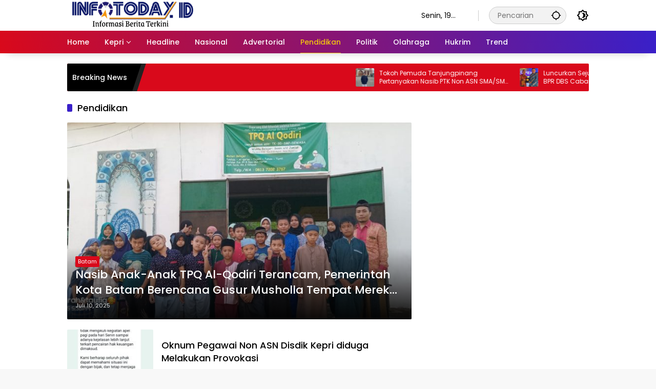

--- FILE ---
content_type: text/html; charset=UTF-8
request_url: https://www.infotoday.id/category/pendidikan/
body_size: 12566
content:
<!doctype html>
<html lang="id">
<head>
	<meta charset="UTF-8">
	<meta name="viewport" content="width=device-width, initial-scale=1">
	<link rel="profile" href="https://gmpg.org/xfn/11">

	<meta name='robots' content='index, follow, max-image-preview:large, max-snippet:-1, max-video-preview:-1' />
	<style>img:is([sizes="auto" i], [sizes^="auto," i]) { contain-intrinsic-size: 3000px 1500px }</style>
	
	<!-- This site is optimized with the Yoast SEO plugin v26.1.1 - https://yoast.com/wordpress/plugins/seo/ -->
	<title>Pendidikan Archives - INFOTODAY.ID</title>
	<link rel="canonical" href="https://www.infotoday.id/category/pendidikan/" />
	<link rel="next" href="https://www.infotoday.id/category/pendidikan/page/2/" />
	<meta property="og:locale" content="id_ID" />
	<meta property="og:type" content="article" />
	<meta property="og:title" content="Pendidikan Archives - INFOTODAY.ID" />
	<meta property="og:url" content="https://www.infotoday.id/category/pendidikan/" />
	<meta property="og:site_name" content="INFOTODAY.ID" />
	<meta name="twitter:card" content="summary_large_image" />
	<script type="application/ld+json" class="yoast-schema-graph">{"@context":"https://schema.org","@graph":[{"@type":"CollectionPage","@id":"https://www.infotoday.id/category/pendidikan/","url":"https://www.infotoday.id/category/pendidikan/","name":"Pendidikan Archives - INFOTODAY.ID","isPartOf":{"@id":"https://www.infotoday.id/#website"},"primaryImageOfPage":{"@id":"https://www.infotoday.id/category/pendidikan/#primaryimage"},"image":{"@id":"https://www.infotoday.id/category/pendidikan/#primaryimage"},"thumbnailUrl":"https://www.infotoday.id/wp-content/uploads/2025/07/IMG-20250710-WA0138.jpg","breadcrumb":{"@id":"https://www.infotoday.id/category/pendidikan/#breadcrumb"},"inLanguage":"id"},{"@type":"ImageObject","inLanguage":"id","@id":"https://www.infotoday.id/category/pendidikan/#primaryimage","url":"https://www.infotoday.id/wp-content/uploads/2025/07/IMG-20250710-WA0138.jpg","contentUrl":"https://www.infotoday.id/wp-content/uploads/2025/07/IMG-20250710-WA0138.jpg","width":1600,"height":720,"caption":"Foto: Puluhan anak-anak yang masih aktif mengikuti kegiatan TPQ di depan bangunan Musholla Al-Qodiri. Mereka berdiri bersama para guru dengan wajah penuh semangat dan harapan — potret masa depan yang seharusnya dilindungi, bukan digusur."},{"@type":"BreadcrumbList","@id":"https://www.infotoday.id/category/pendidikan/#breadcrumb","itemListElement":[{"@type":"ListItem","position":1,"name":"Home","item":"https://www.infotoday.id/"},{"@type":"ListItem","position":2,"name":"Pendidikan"}]},{"@type":"WebSite","@id":"https://www.infotoday.id/#website","url":"https://www.infotoday.id/","name":"INFOTODAY.ID","description":"Informasi Berita Terkini","publisher":{"@id":"https://www.infotoday.id/#organization"},"potentialAction":[{"@type":"SearchAction","target":{"@type":"EntryPoint","urlTemplate":"https://www.infotoday.id/?s={search_term_string}"},"query-input":{"@type":"PropertyValueSpecification","valueRequired":true,"valueName":"search_term_string"}}],"inLanguage":"id"},{"@type":"Organization","@id":"https://www.infotoday.id/#organization","name":"INFOTODAY.ID","url":"https://www.infotoday.id/","logo":{"@type":"ImageObject","inLanguage":"id","@id":"https://www.infotoday.id/#/schema/logo/image/","url":"https://www.infotoday.id/wp-content/uploads/2023/05/cropped-INFO-TODAY-JADI-4-6.png","contentUrl":"https://www.infotoday.id/wp-content/uploads/2023/05/cropped-INFO-TODAY-JADI-4-6.png","width":958,"height":124,"caption":"INFOTODAY.ID"},"image":{"@id":"https://www.infotoday.id/#/schema/logo/image/"}}]}</script>
	<!-- / Yoast SEO plugin. -->


<link rel='dns-prefetch' href='//stats.wp.com' />
<link rel="alternate" type="application/rss+xml" title="INFOTODAY.ID &raquo; Feed" href="https://www.infotoday.id/feed/" />
<link rel="alternate" type="application/rss+xml" title="INFOTODAY.ID &raquo; Umpan Komentar" href="https://www.infotoday.id/comments/feed/" />
<link rel="alternate" type="application/rss+xml" title="INFOTODAY.ID &raquo; Pendidikan Umpan Kategori" href="https://www.infotoday.id/category/pendidikan/feed/" />
<script>
window._wpemojiSettings = {"baseUrl":"https:\/\/s.w.org\/images\/core\/emoji\/16.0.1\/72x72\/","ext":".png","svgUrl":"https:\/\/s.w.org\/images\/core\/emoji\/16.0.1\/svg\/","svgExt":".svg","source":{"concatemoji":"https:\/\/www.infotoday.id\/wp-includes\/js\/wp-emoji-release.min.js?ver=6.8.3"}};
/*! This file is auto-generated */
!function(s,n){var o,i,e;function c(e){try{var t={supportTests:e,timestamp:(new Date).valueOf()};sessionStorage.setItem(o,JSON.stringify(t))}catch(e){}}function p(e,t,n){e.clearRect(0,0,e.canvas.width,e.canvas.height),e.fillText(t,0,0);var t=new Uint32Array(e.getImageData(0,0,e.canvas.width,e.canvas.height).data),a=(e.clearRect(0,0,e.canvas.width,e.canvas.height),e.fillText(n,0,0),new Uint32Array(e.getImageData(0,0,e.canvas.width,e.canvas.height).data));return t.every(function(e,t){return e===a[t]})}function u(e,t){e.clearRect(0,0,e.canvas.width,e.canvas.height),e.fillText(t,0,0);for(var n=e.getImageData(16,16,1,1),a=0;a<n.data.length;a++)if(0!==n.data[a])return!1;return!0}function f(e,t,n,a){switch(t){case"flag":return n(e,"\ud83c\udff3\ufe0f\u200d\u26a7\ufe0f","\ud83c\udff3\ufe0f\u200b\u26a7\ufe0f")?!1:!n(e,"\ud83c\udde8\ud83c\uddf6","\ud83c\udde8\u200b\ud83c\uddf6")&&!n(e,"\ud83c\udff4\udb40\udc67\udb40\udc62\udb40\udc65\udb40\udc6e\udb40\udc67\udb40\udc7f","\ud83c\udff4\u200b\udb40\udc67\u200b\udb40\udc62\u200b\udb40\udc65\u200b\udb40\udc6e\u200b\udb40\udc67\u200b\udb40\udc7f");case"emoji":return!a(e,"\ud83e\udedf")}return!1}function g(e,t,n,a){var r="undefined"!=typeof WorkerGlobalScope&&self instanceof WorkerGlobalScope?new OffscreenCanvas(300,150):s.createElement("canvas"),o=r.getContext("2d",{willReadFrequently:!0}),i=(o.textBaseline="top",o.font="600 32px Arial",{});return e.forEach(function(e){i[e]=t(o,e,n,a)}),i}function t(e){var t=s.createElement("script");t.src=e,t.defer=!0,s.head.appendChild(t)}"undefined"!=typeof Promise&&(o="wpEmojiSettingsSupports",i=["flag","emoji"],n.supports={everything:!0,everythingExceptFlag:!0},e=new Promise(function(e){s.addEventListener("DOMContentLoaded",e,{once:!0})}),new Promise(function(t){var n=function(){try{var e=JSON.parse(sessionStorage.getItem(o));if("object"==typeof e&&"number"==typeof e.timestamp&&(new Date).valueOf()<e.timestamp+604800&&"object"==typeof e.supportTests)return e.supportTests}catch(e){}return null}();if(!n){if("undefined"!=typeof Worker&&"undefined"!=typeof OffscreenCanvas&&"undefined"!=typeof URL&&URL.createObjectURL&&"undefined"!=typeof Blob)try{var e="postMessage("+g.toString()+"("+[JSON.stringify(i),f.toString(),p.toString(),u.toString()].join(",")+"));",a=new Blob([e],{type:"text/javascript"}),r=new Worker(URL.createObjectURL(a),{name:"wpTestEmojiSupports"});return void(r.onmessage=function(e){c(n=e.data),r.terminate(),t(n)})}catch(e){}c(n=g(i,f,p,u))}t(n)}).then(function(e){for(var t in e)n.supports[t]=e[t],n.supports.everything=n.supports.everything&&n.supports[t],"flag"!==t&&(n.supports.everythingExceptFlag=n.supports.everythingExceptFlag&&n.supports[t]);n.supports.everythingExceptFlag=n.supports.everythingExceptFlag&&!n.supports.flag,n.DOMReady=!1,n.readyCallback=function(){n.DOMReady=!0}}).then(function(){return e}).then(function(){var e;n.supports.everything||(n.readyCallback(),(e=n.source||{}).concatemoji?t(e.concatemoji):e.wpemoji&&e.twemoji&&(t(e.twemoji),t(e.wpemoji)))}))}((window,document),window._wpemojiSettings);
</script>
<style id='wp-emoji-styles-inline-css'>

	img.wp-smiley, img.emoji {
		display: inline !important;
		border: none !important;
		box-shadow: none !important;
		height: 1em !important;
		width: 1em !important;
		margin: 0 0.07em !important;
		vertical-align: -0.1em !important;
		background: none !important;
		padding: 0 !important;
	}
</style>
<link rel='stylesheet' id='mediaelement-css' href='https://www.infotoday.id/wp-includes/js/mediaelement/mediaelementplayer-legacy.min.css?ver=4.2.17' media='all' />
<link rel='stylesheet' id='wp-mediaelement-css' href='https://www.infotoday.id/wp-includes/js/mediaelement/wp-mediaelement.min.css?ver=6.8.3' media='all' />
<style id='jetpack-sharing-buttons-style-inline-css'>
.jetpack-sharing-buttons__services-list{display:flex;flex-direction:row;flex-wrap:wrap;gap:0;list-style-type:none;margin:5px;padding:0}.jetpack-sharing-buttons__services-list.has-small-icon-size{font-size:12px}.jetpack-sharing-buttons__services-list.has-normal-icon-size{font-size:16px}.jetpack-sharing-buttons__services-list.has-large-icon-size{font-size:24px}.jetpack-sharing-buttons__services-list.has-huge-icon-size{font-size:36px}@media print{.jetpack-sharing-buttons__services-list{display:none!important}}.editor-styles-wrapper .wp-block-jetpack-sharing-buttons{gap:0;padding-inline-start:0}ul.jetpack-sharing-buttons__services-list.has-background{padding:1.25em 2.375em}
</style>
<link rel='stylesheet' id='wpmedia-fonts-css' href='https://www.infotoday.id/wp-content/fonts/617dcdedfcc19358c6488ec95c1618d6.css?ver=1.1.7' media='all' />
<link rel='stylesheet' id='wpmedia-style-css' href='https://www.infotoday.id/wp-content/themes/wpmedia/style.css?ver=1.1.7' media='all' />
<style id='wpmedia-style-inline-css'>
h1,h2,h3,h4,h5,h6,.reltitle,.site-title,.gmr-mainmenu ul > li > a,.gmr-secondmenu-dropdown ul > li > a,.gmr-sidemenu ul li a,.gmr-sidemenu .side-textsocial,.heading-text,.gmr-mobilemenu ul li a,#navigationamp ul li a{font-family:Poppins;font-weight:500;}h1 strong,h2 strong,h3 strong,h4 strong,h5 strong,h6 strong{font-weight:700;}.entry-content-single{font-size:16px;}body{font-family:Poppins;--font-reguler:400;--font-bold:700;--background-color:#f8f8f8;--main-color:#000000;--widget-title:#000000;--link-color-body:#000000;--hoverlink-color-body:#d9091b;--border-color:#cccccc;--button-bgcolor:#3920c9;--button-color:#ffffff;--header-bgcolor:#ffffff;--topnav-color:#000000;--topnav-link-color:#000000;--topnav-linkhover-color:#d9091b;--mainmenu-color:#ffffff;--mainmenu-hovercolor:#f1c40f;--content-bgcolor:#ffffff;--content-greycolor:#555555;--greybody-bgcolor:#eeeeee;--footer-bgcolor:#000000;--footer-color:#ffffff;--footer-linkcolor:#ffffff;--footer-hover-linkcolor:#d9091b;}body,body.dark-theme{--scheme-color:#d9091b;--secondscheme-color:#3920c9;}/* Generate Using Cache */
</style>
<link rel="https://api.w.org/" href="https://www.infotoday.id/wp-json/" /><link rel="alternate" title="JSON" type="application/json" href="https://www.infotoday.id/wp-json/wp/v2/categories/25" /><link rel="EditURI" type="application/rsd+xml" title="RSD" href="https://www.infotoday.id/xmlrpc.php?rsd" />
<meta name="generator" content="WordPress 6.8.3" />
	<style>img#wpstats{display:none}</style>
		<link rel="icon" href="https://www.infotoday.id/wp-content/uploads/2020/11/cropped-04-32x32.png" sizes="32x32" />
<link rel="icon" href="https://www.infotoday.id/wp-content/uploads/2020/11/cropped-04-192x192.png" sizes="192x192" />
<link rel="apple-touch-icon" href="https://www.infotoday.id/wp-content/uploads/2020/11/cropped-04-180x180.png" />
<meta name="msapplication-TileImage" content="https://www.infotoday.id/wp-content/uploads/2020/11/cropped-04-270x270.png" />
<style id="kirki-inline-styles"></style></head>

<body class="archive category category-pendidikan category-25 wp-custom-logo wp-embed-responsive wp-theme-wpmedia idtheme kentooz hfeed">
	<a class="skip-link screen-reader-text" href="#primary">Langsung ke konten</a>
		<div id="page" class="site">
		<div id="topnavwrap" class="gmr-topnavwrap clearfix">
			<div class="container">
				<header id="masthead" class="list-flex site-header">
					<div class="row-flex gmr-navleft">
						<div class="site-branding">
							<div class="gmr-logo"><a class="custom-logo-link" href="https://www.infotoday.id/" title="INFOTODAY.ID" rel="home"><img class="custom-logo" src="https://www.infotoday.id/wp-content/uploads/2023/05/cropped-INFO-TODAY-JADI-4-6.png" width="958" height="124" alt="INFOTODAY.ID" loading="lazy" /></a></div>						</div><!-- .site-branding -->
					</div>

					<div class="row-flex gmr-navright">
						<span class="gmr-top-date" data-lang="id"></span><div class="gmr-search desktop-only">
				<form method="get" class="gmr-searchform searchform" action="https://www.infotoday.id/">
					<input type="text" name="s" id="s" placeholder="Pencarian" />
					<input type="hidden" name="post_type[]" value="post" />
					<button type="submit" role="button" class="gmr-search-submit gmr-search-icon" aria-label="Kirim">
						<svg xmlns="http://www.w3.org/2000/svg" height="24px" viewBox="0 0 24 24" width="24px" fill="currentColor"><path d="M0 0h24v24H0V0z" fill="none"/><path d="M20.94 11c-.46-4.17-3.77-7.48-7.94-7.94V1h-2v2.06C6.83 3.52 3.52 6.83 3.06 11H1v2h2.06c.46 4.17 3.77 7.48 7.94 7.94V23h2v-2.06c4.17-.46 7.48-3.77 7.94-7.94H23v-2h-2.06zM12 19c-3.87 0-7-3.13-7-7s3.13-7 7-7 7 3.13 7 7-3.13 7-7 7z"/></svg>
					</button>
				</form>
			</div><button role="button" class="darkmode-button topnav-button" aria-label="Mode Gelap"><svg xmlns="http://www.w3.org/2000/svg" height="24px" viewBox="0 0 24 24" width="24px" fill="currentColor"><path d="M0 0h24v24H0V0z" fill="none"/><path d="M20 8.69V4h-4.69L12 .69 8.69 4H4v4.69L.69 12 4 15.31V20h4.69L12 23.31 15.31 20H20v-4.69L23.31 12 20 8.69zm-2 5.79V18h-3.52L12 20.48 9.52 18H6v-3.52L3.52 12 6 9.52V6h3.52L12 3.52 14.48 6H18v3.52L20.48 12 18 14.48zM12.29 7c-.74 0-1.45.17-2.08.46 1.72.79 2.92 2.53 2.92 4.54s-1.2 3.75-2.92 4.54c.63.29 1.34.46 2.08.46 2.76 0 5-2.24 5-5s-2.24-5-5-5z"/></svg></button><button id="gmr-responsive-menu" role="button" class="mobile-only" aria-label="Menu" data-target="#gmr-sidemenu-id" data-toggle="onoffcanvas" aria-expanded="false" rel="nofollow"><svg xmlns="http://www.w3.org/2000/svg" width="24" height="24" viewBox="0 0 24 24"><path fill="currentColor" d="m19.31 18.9l3.08 3.1L21 23.39l-3.12-3.07c-.69.43-1.51.68-2.38.68c-2.5 0-4.5-2-4.5-4.5s2-4.5 4.5-4.5s4.5 2 4.5 4.5c0 .88-.25 1.71-.69 2.4m-3.81.1a2.5 2.5 0 0 0 0-5a2.5 2.5 0 0 0 0 5M21 4v2H3V4h18M3 16v-2h6v2H3m0-5V9h18v2h-2.03c-1.01-.63-2.2-1-3.47-1s-2.46.37-3.47 1H3Z"/></svg></button>					</div>
				</header>
			</div><!-- .container -->
			<nav id="main-nav" class="main-navigation gmr-mainmenu">
				<div class="container">
					<ul id="primary-menu" class="menu"><li id="menu-item-7177" class="menu-item menu-item-type-custom menu-item-object-custom menu-item-home menu-item-7177"><a href="https://www.infotoday.id/"><span>Home</span></a></li>
<li id="menu-item-165" class="menu-item menu-item-type-taxonomy menu-item-object-category menu-item-has-children menu-item-165"><a href="https://www.infotoday.id/category/kepri/"><span>Kepri</span></a>
<ul class="sub-menu">
	<li id="menu-item-164" class="menu-item menu-item-type-taxonomy menu-item-object-category menu-item-164"><a href="https://www.infotoday.id/category/karimun/"><span>Karimun</span></a></li>
	<li id="menu-item-158" class="menu-item menu-item-type-taxonomy menu-item-object-category menu-item-158"><a href="https://www.infotoday.id/category/anambas/"><span>Anambas</span></a></li>
	<li id="menu-item-166" class="menu-item menu-item-type-taxonomy menu-item-object-category menu-item-166"><a href="https://www.infotoday.id/category/lingga/"><span>Lingga</span></a></li>
	<li id="menu-item-159" class="menu-item menu-item-type-taxonomy menu-item-object-category menu-item-159"><a href="https://www.infotoday.id/category/batam/"><span>Batam</span></a></li>
	<li id="menu-item-160" class="menu-item menu-item-type-taxonomy menu-item-object-category menu-item-160"><a href="https://www.infotoday.id/category/bintan/"><span>Bintan</span></a></li>
	<li id="menu-item-169" class="menu-item menu-item-type-taxonomy menu-item-object-category menu-item-169"><a href="https://www.infotoday.id/category/natuna/"><span>Natuna</span></a></li>
	<li id="menu-item-174" class="menu-item menu-item-type-taxonomy menu-item-object-category menu-item-174"><a href="https://www.infotoday.id/category/tanjung-pinang/"><span>Tanjungpinang</span></a></li>
</ul>
</li>
<li id="menu-item-162" class="menu-item menu-item-type-taxonomy menu-item-object-category menu-item-162"><a href="https://www.infotoday.id/category/headline/"><span>Headline</span></a></li>
<li id="menu-item-168" class="menu-item menu-item-type-taxonomy menu-item-object-category menu-item-168"><a href="https://www.infotoday.id/category/nasional/"><span>Nasional</span></a></li>
<li id="menu-item-227" class="menu-item menu-item-type-taxonomy menu-item-object-category menu-item-227"><a href="https://www.infotoday.id/category/advertorial-2/"><span>Advertorial</span></a></li>
<li id="menu-item-171" class="menu-item menu-item-type-taxonomy menu-item-object-category current-menu-item menu-item-171"><a href="https://www.infotoday.id/category/pendidikan/" aria-current="page"><span>Pendidikan</span></a></li>
<li id="menu-item-172" class="menu-item menu-item-type-taxonomy menu-item-object-category menu-item-172"><a href="https://www.infotoday.id/category/politik/"><span>Politik</span></a></li>
<li id="menu-item-170" class="menu-item menu-item-type-taxonomy menu-item-object-category menu-item-170"><a href="https://www.infotoday.id/category/olahraga/"><span>Olahraga</span></a></li>
<li id="menu-item-173" class="menu-item menu-item-type-taxonomy menu-item-object-category menu-item-173"><a href="https://www.infotoday.id/category/hukrim/"><span>Hukrim</span></a></li>
<li id="menu-item-176" class="menu-item menu-item-type-taxonomy menu-item-object-category menu-item-176"><a href="https://www.infotoday.id/category/trend/"><span>Trend</span></a></li>
</ul>				</div>
			</nav><!-- #main-nav -->
		</div><!-- #topnavwrap -->

				
					<div class="container">
				<div class="gmr-topnotification">
					<div class="list-flex">
						<div class="row-flex text-marquee heading-text">
							Breaking News						</div>

						<div class="row-flex wrap-marquee">
							<div class="row-flex marquee">
											<div class="marquee-content">
					<a class="post-thumbnail" href="https://www.infotoday.id/tokoh-pemuda-tanjungpinang-pertanyakan-nasib-ptk-non-asn-sma-smk-kepri/" title="Tokoh Pemuda Tanjungpinang Pertanyakan Nasib PTK Non ASN SMA/SMK Kepri">
						<img width="80" height="80" src="https://www.infotoday.id/wp-content/uploads/2026/01/IMG_20260116_162742-80x80.jpg" class="attachment-thumbnail size-thumbnail wp-post-image" alt="Tokoh Pemuda Tanjungpinang Pertanyakan Nasib PTK Non ASN SMA/SMK Kepri" decoding="async" />					</a>
					<a href="https://www.infotoday.id/tokoh-pemuda-tanjungpinang-pertanyakan-nasib-ptk-non-asn-sma-smk-kepri/" class="gmr-recent-marquee" title="Tokoh Pemuda Tanjungpinang Pertanyakan Nasib PTK Non ASN SMA/SMK Kepri">Tokoh Pemuda Tanjungpinang Pertanyakan Nasib PTK Non ASN SMA/SMK Kepri</a>
					</div>
								<div class="marquee-content">
					<a class="post-thumbnail" href="https://www.infotoday.id/luncurkan-sejumlah-program-unggulan-bpr-dbs-cabang-batam-resmi-dibuka/" title="Luncurkan Sejumlah Program Unggulan BPR DBS Cabang Batam Resmi dibuka">
						<img width="80" height="80" src="https://www.infotoday.id/wp-content/uploads/2026/01/IMG_20260110_191117-80x80.jpg" class="attachment-thumbnail size-thumbnail wp-post-image" alt="Luncurkan Sejumlah Program Unggulan BPR DBS Cabang Batam Resmi dibuka" decoding="async" />					</a>
					<a href="https://www.infotoday.id/luncurkan-sejumlah-program-unggulan-bpr-dbs-cabang-batam-resmi-dibuka/" class="gmr-recent-marquee" title="Luncurkan Sejumlah Program Unggulan BPR DBS Cabang Batam Resmi dibuka">Luncurkan Sejumlah Program Unggulan BPR DBS Cabang Batam Resmi dibuka</a>
					</div>
								<div class="marquee-content">
					<a class="post-thumbnail" href="https://www.infotoday.id/wagub-nanyang-hadiri-grand-opening-pt-bpr-dana-bintan-sejahtera-cabang-batam/" title="Wagub Nanyang Hadiri Grand Opening PT BPR Dana Bintan Sejahtera Cabang Batam">
						<img width="80" height="80" src="https://www.infotoday.id/wp-content/uploads/2026/01/IMG_20260110_185851-80x80.jpg" class="attachment-thumbnail size-thumbnail wp-post-image" alt="Wagub Nanyang Hadiri Grand Opening PT BPR Dana Bintan Sejahtera Cabang Batam" decoding="async" />					</a>
					<a href="https://www.infotoday.id/wagub-nanyang-hadiri-grand-opening-pt-bpr-dana-bintan-sejahtera-cabang-batam/" class="gmr-recent-marquee" title="Wagub Nanyang Hadiri Grand Opening PT BPR Dana Bintan Sejahtera Cabang Batam">Wagub Nanyang Hadiri Grand Opening PT BPR Dana Bintan Sejahtera Cabang Batam</a>
					</div>
								<div class="marquee-content">
					<a class="post-thumbnail" href="https://www.infotoday.id/kasus-dugaan-pelecehan-oknum-camat-natuna-istri-sah-ungkap-kronologi-versi-saksi-mata-minta-keadilan-berimbang/" title="Kasus Dugaan Pelecehan Oknum Camat Natuna: Istri Sah Ungkap Kronologi Versi Saksi Mata, Minta Keadilan Berimbang">
						<img width="80" height="80" src="https://www.infotoday.id/wp-content/uploads/2026/01/file_0000000012fc71fabf423c829238ac3f-80x80.png" class="attachment-thumbnail size-thumbnail wp-post-image" alt="Kasus Dugaan Pelecehan Oknum Camat Natuna: Istri Sah Ungkap Kronologi Versi Saksi Mata, Minta Keadilan Berimbang" decoding="async" />					</a>
					<a href="https://www.infotoday.id/kasus-dugaan-pelecehan-oknum-camat-natuna-istri-sah-ungkap-kronologi-versi-saksi-mata-minta-keadilan-berimbang/" class="gmr-recent-marquee" title="Kasus Dugaan Pelecehan Oknum Camat Natuna: Istri Sah Ungkap Kronologi Versi Saksi Mata, Minta Keadilan Berimbang">Kasus Dugaan Pelecehan Oknum Camat Natuna: Istri Sah Ungkap Kronologi Versi Saksi Mata, Minta Keadilan Berimbang</a>
					</div>
								<div class="marquee-content">
					<a class="post-thumbnail" href="https://www.infotoday.id/polemik-bazar-imlek-di-tanjungpinang-pengelola-dan-pelaksana-beda-pandangan-soal-skema-dan-kepanitiaan/" title="Polemik Bazar Imlek di Tanjungpinang, Pengelola dan Pelaksana Beda Pandangan soal Skema dan Kepanitiaan">
						<img width="80" height="80" src="https://www.infotoday.id/wp-content/uploads/2026/01/IMG-20260108-WA0133-80x80.jpg" class="attachment-thumbnail size-thumbnail wp-post-image" alt="Polemik Bazar Imlek di Tanjungpinang, Pengelola dan Pelaksana Beda Pandangan soal Skema dan Kepanitiaan" decoding="async" />					</a>
					<a href="https://www.infotoday.id/polemik-bazar-imlek-di-tanjungpinang-pengelola-dan-pelaksana-beda-pandangan-soal-skema-dan-kepanitiaan/" class="gmr-recent-marquee" title="Polemik Bazar Imlek di Tanjungpinang, Pengelola dan Pelaksana Beda Pandangan soal Skema dan Kepanitiaan">Polemik Bazar Imlek di Tanjungpinang, Pengelola dan Pelaksana Beda Pandangan soal Skema dan Kepanitiaan</a>
					</div>
											</div>
						</div>
					</div>
				</div>
			</div>
			
		
		<div id="content" class="gmr-content">
			<div class="container">
				<div class="row">

	<main id="primary" class="site-main col-md-8">

					<header class="page-header">
				<h1 class="page-title sub-title">Pendidikan</h1>			</header><!-- .page-header -->

			<div class="idt-contentbig">
<article id="post-12751" class="post type-post idt-cbbox hentry">
	<div class="box-bigitem">
					<a class="post-thumbnail" href="https://www.infotoday.id/nasib-anak-anak-tpq-al-qodiri-terancam-pemerintah-kota-batam-berencana-gusur-musholla-tempat-mereka-belajar/" title="Nasib Anak-Anak TPQ Al-Qodiri Terancam, Pemerintah Kota Batam Berencana Gusur Musholla Tempat Mereka Belajar">
				<img width="680" height="389" src="https://www.infotoday.id/wp-content/uploads/2025/07/IMG-20250710-WA0138-700x400.jpg" class="attachment-large size-large wp-post-image" alt="Nasib Anak-Anak TPQ Al-Qodiri Terancam, Pemerintah Kota Batam Berencana Gusur Musholla Tempat Mereka Belajar" decoding="async" fetchpriority="high" />			</a>
					<div class="box-content">
			<span class="cat-links-content"><a href="https://www.infotoday.id/category/batam/" title="Lihat semua posts di Batam">Batam</a></span>			<h2 class="entry-title"><a href="https://www.infotoday.id/nasib-anak-anak-tpq-al-qodiri-terancam-pemerintah-kota-batam-berencana-gusur-musholla-tempat-mereka-belajar/" title="Nasib Anak-Anak TPQ Al-Qodiri Terancam, Pemerintah Kota Batam Berencana Gusur Musholla Tempat Mereka Belajar" rel="bookmark">Nasib Anak-Anak TPQ Al-Qodiri Terancam, Pemerintah Kota Batam Berencana Gusur Musholla Tempat Mereka Belajar</a></h2>			<div class="gmr-meta-topic"><span class="meta-content"><span class="posted-on"><time class="entry-date published updated" datetime="2025-07-10T13:17:12+00:00">Juli 10, 2025</time></span></span></div>			<div class="entry-footer entry-footer-archive">
				<div class="posted-by"> <span class="author vcard"><a class="url fn n" href="https://www.infotoday.id/author/admin/" title="admin">admin</a></span></div>			</div><!-- .entry-footer -->
		</div>
	</div>
</article><!-- #post-12751 -->
</div>
			<div id="infinite-container">
<article id="post-11560" class="post type-post hentry">
	<div class="box-item">
					<a class="post-thumbnail" href="https://www.infotoday.id/oknum-pegawai-non-asn-disdik-kepri-diduga-melakukan-provokasi/" title="Oknum Pegawai Non ASN Disdik Kepri diduga Melakukan Provokasi">
				<img width="180" height="130" src="https://www.infotoday.id/wp-content/uploads/2025/05/IMG_20250508_112339-180x130.jpg" class="attachment-medium size-medium wp-post-image" alt="Oknum Pegawai Non ASN Disdik Kepri diduga Melakukan Provokasi" decoding="async" />			</a>
					<div class="box-content">
			<h2 class="entry-title"><a href="https://www.infotoday.id/oknum-pegawai-non-asn-disdik-kepri-diduga-melakukan-provokasi/" title="Oknum Pegawai Non ASN Disdik Kepri diduga Melakukan Provokasi" rel="bookmark">Oknum Pegawai Non ASN Disdik Kepri diduga Melakukan Provokasi</a></h2>			<div class="gmr-meta-topic"><span class="meta-content"><span class="cat-links-content"><a href="https://www.infotoday.id/category/headline/" title="Lihat semua posts di Headline">Headline</a></span><span class="posted-on"><time class="entry-date published updated" datetime="2025-05-08T04:34:14+00:00">Mei 8, 2025</time></span></span></div>			<div class="entry-footer entry-footer-archive">
				<div class="posted-by"> <span class="author vcard"><a class="url fn n" href="https://www.infotoday.id/author/admin/" title="admin">admin</a></span></div>			</div><!-- .entry-footer -->
					</div>
	</div>
</article><!-- #post-11560 -->

<article id="post-11467" class="post type-post hentry">
	<div class="box-item">
					<a class="post-thumbnail" href="https://www.infotoday.id/pemprov-kepri-sediakan-kuota-1-176-mahasiswa-penerima-beasiswa-tahun-2025-kuota-s2-bertambah/" title="Pemprov Kepri Sediakan Kuota 1.176 Mahasiswa Penerima Beasiswa Tahun 2025, Kuota S2 Bertambah">
				<img width="180" height="130" src="https://www.infotoday.id/wp-content/uploads/2025/04/IMG-20250424-WA0177-180x130.jpg" class="attachment-medium size-medium wp-post-image" alt="Pemprov Kepri Sediakan Kuota 1.176 Mahasiswa Penerima Beasiswa Tahun 2025, Kuota S2 Bertambah" decoding="async" />			</a>
					<div class="box-content">
			<h2 class="entry-title"><a href="https://www.infotoday.id/pemprov-kepri-sediakan-kuota-1-176-mahasiswa-penerima-beasiswa-tahun-2025-kuota-s2-bertambah/" title="Pemprov Kepri Sediakan Kuota 1.176 Mahasiswa Penerima Beasiswa Tahun 2025, Kuota S2 Bertambah" rel="bookmark">Pemprov Kepri Sediakan Kuota 1.176 Mahasiswa Penerima Beasiswa Tahun 2025, Kuota S2 Bertambah</a></h2>			<div class="gmr-meta-topic"><span class="meta-content"><span class="cat-links-content"><a href="https://www.infotoday.id/category/headline/" title="Lihat semua posts di Headline">Headline</a></span><span class="posted-on"><time class="entry-date published updated" datetime="2025-04-24T10:55:08+00:00">April 24, 2025</time></span></span></div>			<div class="entry-footer entry-footer-archive">
				<div class="posted-by"> <span class="author vcard"><a class="url fn n" href="https://www.infotoday.id/author/admin/" title="admin">admin</a></span></div>			</div><!-- .entry-footer -->
					</div>
	</div>
</article><!-- #post-11467 -->

<article id="post-11275" class="post type-post hentry">
	<div class="box-item">
					<a class="post-thumbnail" href="https://www.infotoday.id/evaluasi-program-seragam-gratis-sma-di-kepri/" title="Evaluasi Program Seragam Gratis SMA di Kepri">
				<img width="180" height="130" src="https://www.infotoday.id/wp-content/uploads/2025/04/PHOTO-RANI-180x130.png" class="attachment-medium size-medium wp-post-image" alt="Evaluasi Program Seragam Gratis SMA di Kepri" decoding="async" loading="lazy" />			</a>
					<div class="box-content">
			<h2 class="entry-title"><a href="https://www.infotoday.id/evaluasi-program-seragam-gratis-sma-di-kepri/" title="Evaluasi Program Seragam Gratis SMA di Kepri" rel="bookmark">Evaluasi Program Seragam Gratis SMA di Kepri</a></h2>			<div class="gmr-meta-topic"><span class="meta-content"><span class="cat-links-content"><a href="https://www.infotoday.id/category/opini/" title="Lihat semua posts di OPINI">OPINI</a></span><span class="posted-on"><time class="entry-date published" datetime="2025-04-05T10:08:51+00:00">April 5, 2025</time><time class="updated" datetime="2025-04-07T02:32:11+00:00">April 7, 2025</time></span></span></div>			<div class="entry-footer entry-footer-archive">
				<div class="posted-by"> <span class="author vcard"><a class="url fn n" href="https://www.infotoday.id/author/admin/" title="admin">admin</a></span></div>			</div><!-- .entry-footer -->
					</div>
	</div>
</article><!-- #post-11275 -->

<article id="post-10652" class="post type-post hentry">
	<div class="box-item">
					<a class="post-thumbnail" href="https://www.infotoday.id/membangun-manajemen-kinerja-berkelanjutan-di-era-digital-strategi-dan-strategi/" title="Membangun Manajemen Kinerja Berkelanjutan di Era Digital Strategi dan  Tantangan">
				<img width="180" height="130" src="https://www.infotoday.id/wp-content/uploads/2024/10/IMG-20241014-WA0182-180x130.jpg" class="attachment-medium size-medium wp-post-image" alt="Membangun Manajemen Kinerja Berkelanjutan di Era Digital Strategi dan  Tantangan" decoding="async" loading="lazy" />			</a>
					<div class="box-content">
			<h2 class="entry-title"><a href="https://www.infotoday.id/membangun-manajemen-kinerja-berkelanjutan-di-era-digital-strategi-dan-strategi/" title="Membangun Manajemen Kinerja Berkelanjutan di Era Digital Strategi dan  Tantangan" rel="bookmark">Membangun Manajemen Kinerja Berkelanjutan di Era Digital Strategi dan  Tantangan</a></h2>			<div class="gmr-meta-topic"><span class="meta-content"><span class="cat-links-content"><a href="https://www.infotoday.id/category/headline/" title="Lihat semua posts di Headline">Headline</a></span><span class="posted-on"><time class="entry-date published" datetime="2024-10-14T16:15:14+00:00">Oktober 14, 2024</time><time class="updated" datetime="2024-10-14T16:18:27+00:00">Oktober 14, 2024</time></span></span></div>			<div class="entry-footer entry-footer-archive">
				<div class="posted-by"> <span class="author vcard"><a class="url fn n" href="https://www.infotoday.id/author/admin/" title="admin">admin</a></span></div>			</div><!-- .entry-footer -->
					</div>
	</div>
</article><!-- #post-10652 -->

<article id="post-10533" class="post type-post hentry">
	<div class="box-item">
					<a class="post-thumbnail" href="https://www.infotoday.id/ribuan-mahasiswa-unika-teriakan-yel-yel-di-depan-ansar-ahmad/" title="Ribuan Mahasiswa Unika Teriakan Yel-yel di depan Ansar Ahmad.">
				<img width="180" height="130" src="https://www.infotoday.id/wp-content/uploads/2024/10/IMG-20241006-WA0047-180x130.jpg" class="attachment-medium size-medium wp-post-image" alt="Ribuan Mahasiswa Unika Teriakan Yel-yel di depan Ansar Ahmad." decoding="async" loading="lazy" />			</a>
					<div class="box-content">
			<h2 class="entry-title"><a href="https://www.infotoday.id/ribuan-mahasiswa-unika-teriakan-yel-yel-di-depan-ansar-ahmad/" title="Ribuan Mahasiswa Unika Teriakan Yel-yel di depan Ansar Ahmad." rel="bookmark">Ribuan Mahasiswa Unika Teriakan Yel-yel di depan Ansar Ahmad.</a></h2>			<div class="gmr-meta-topic"><span class="meta-content"><span class="cat-links-content"><a href="https://www.infotoday.id/category/batam/" title="Lihat semua posts di Batam">Batam</a></span><span class="posted-on"><time class="entry-date published" datetime="2024-10-06T13:58:48+00:00">Oktober 6, 2024</time><time class="updated" datetime="2024-10-06T13:59:41+00:00">Oktober 6, 2024</time></span></span></div>			<div class="entry-footer entry-footer-archive">
				<div class="posted-by"> <span class="author vcard"><a class="url fn n" href="https://www.infotoday.id/author/admin/" title="admin">admin</a></span></div>			</div><!-- .entry-footer -->
					</div>
	</div>
</article><!-- #post-10533 -->
<div class="module-widget"><section id="wpmedia-mp-2" class="widget wpmedia-module"><div class="page-header widget-titlewrap widget-titleimg"><h3 class="widget-title"><span class="img-titlebg" style="background-image:url('https://demo.idtheme.com/wpmedia/wp-content/uploads/2023/03/kategori_otomotif-min.png');"></span></h3></div></section></div>
<article id="post-10522" class="post type-post hentry">
	<div class="box-item">
					<a class="post-thumbnail" href="https://www.infotoday.id/founder-jhl-foundation-jerry-hermawan-lo-berikan-beasiswa-pada-90-mahasiswa-pertanian-unila/" title="Founder JHL Foundation Jerry Hermawan Lo Berikan Beasiswa pada 90 Mahasiswa Pertanian Unila">
				<img width="180" height="130" src="https://www.infotoday.id/wp-content/uploads/2024/10/IMG_20241004_171521-180x130.jpg" class="attachment-medium size-medium wp-post-image" alt="Founder JHL Foundation Jerry Hermawan Lo Berikan Beasiswa pada 90 Mahasiswa Pertanian Unila" decoding="async" loading="lazy" />			</a>
					<div class="box-content">
			<h2 class="entry-title"><a href="https://www.infotoday.id/founder-jhl-foundation-jerry-hermawan-lo-berikan-beasiswa-pada-90-mahasiswa-pertanian-unila/" title="Founder JHL Foundation Jerry Hermawan Lo Berikan Beasiswa pada 90 Mahasiswa Pertanian Unila" rel="bookmark">Founder JHL Foundation Jerry Hermawan Lo Berikan Beasiswa pada 90 Mahasiswa Pertanian Unila</a></h2>			<div class="gmr-meta-topic"><span class="meta-content"><span class="cat-links-content"><a href="https://www.infotoday.id/category/headline/" title="Lihat semua posts di Headline">Headline</a></span><span class="posted-on"><time class="entry-date published updated" datetime="2024-10-04T10:16:59+00:00">Oktober 4, 2024</time></span></span></div>			<div class="entry-footer entry-footer-archive">
				<div class="posted-by"> <span class="author vcard"><a class="url fn n" href="https://www.infotoday.id/author/admin/" title="admin">admin</a></span></div>			</div><!-- .entry-footer -->
					</div>
	</div>
</article><!-- #post-10522 -->

<article id="post-10228" class="post type-post hentry">
	<div class="box-item">
					<a class="post-thumbnail" href="https://www.infotoday.id/bantuan-pompong-anak-sekolah-kades-terimakasih-pak-bupati/" title="Bantuan Pompong Anak Sekolah, Kades : Terimakasih Pak Bupati">
				<img width="180" height="130" src="https://www.infotoday.id/wp-content/uploads/2024/09/IMG-20240910-WA0043-180x130.jpg" class="attachment-medium size-medium wp-post-image" alt="Bantuan Pompong Anak Sekolah, Kades : Terimakasih Pak Bupati" decoding="async" loading="lazy" />			</a>
					<div class="box-content">
			<h2 class="entry-title"><a href="https://www.infotoday.id/bantuan-pompong-anak-sekolah-kades-terimakasih-pak-bupati/" title="Bantuan Pompong Anak Sekolah, Kades : Terimakasih Pak Bupati" rel="bookmark">Bantuan Pompong Anak Sekolah, Kades : Terimakasih Pak Bupati</a></h2>			<div class="gmr-meta-topic"><span class="meta-content"><span class="cat-links-content"><a href="https://www.infotoday.id/category/lingga/" title="Lihat semua posts di Lingga">Lingga</a></span><span class="posted-on"><time class="entry-date published" datetime="2024-09-10T02:32:57+00:00">September 10, 2024</time><time class="updated" datetime="2024-09-10T02:38:18+00:00">September 10, 2024</time></span></span></div>			<div class="entry-footer entry-footer-archive">
				<div class="posted-by"> <span class="author vcard"><a class="url fn n" href="https://www.infotoday.id/author/admin/" title="admin">admin</a></span></div>			</div><!-- .entry-footer -->
					</div>
	</div>
</article><!-- #post-10228 -->

<article id="post-10035" class="post type-post hentry">
	<div class="box-item">
					<a class="post-thumbnail" href="https://www.infotoday.id/mendikbudristek-prihatin-peristiwa-pkkmb-umrah-makan-korban-terkait-nasi-basi/" title="Mendikbudristek Prihatin Peristiwa PKKMB UMRAH Makan Korban Terkait Nasi Basi">
				<img width="180" height="130" src="https://www.infotoday.id/wp-content/uploads/2024/08/IMG_20240824_121917-180x130.jpg" class="attachment-medium size-medium wp-post-image" alt="Mendikbudristek Prihatin Peristiwa PKKMB UMRAH Makan Korban Terkait Nasi Basi" decoding="async" loading="lazy" />			</a>
					<div class="box-content">
			<h2 class="entry-title"><a href="https://www.infotoday.id/mendikbudristek-prihatin-peristiwa-pkkmb-umrah-makan-korban-terkait-nasi-basi/" title="Mendikbudristek Prihatin Peristiwa PKKMB UMRAH Makan Korban Terkait Nasi Basi" rel="bookmark">Mendikbudristek Prihatin Peristiwa PKKMB UMRAH Makan Korban Terkait Nasi Basi</a></h2>			<div class="gmr-meta-topic"><span class="meta-content"><span class="cat-links-content"><a href="https://www.infotoday.id/category/headline/" title="Lihat semua posts di Headline">Headline</a></span><span class="posted-on"><time class="entry-date published" datetime="2024-08-24T05:48:58+00:00">Agustus 24, 2024</time><time class="updated" datetime="2024-08-24T06:08:18+00:00">Agustus 24, 2024</time></span></span></div>			<div class="entry-footer entry-footer-archive">
				<div class="posted-by"> <span class="author vcard"><a class="url fn n" href="https://www.infotoday.id/author/admin/" title="admin">admin</a></span></div>			</div><!-- .entry-footer -->
					</div>
	</div>
</article><!-- #post-10035 -->
<div class="module-widget"><section id="wpmedia-mp-3" class="widget wpmedia-module"><div class="page-header widget-titlewrap"><h3 class="widget-title">KEPRI</h3></div>				<div class="wpmedia-list-gallery inmodule-widget gallery-col-3 gmr-fixheight">
											<div class="list-gallery">
							<div class="module-smallthumb">								<a class="post-thumbnail" href="https://www.infotoday.id/tokoh-pemuda-tanjungpinang-pertanyakan-nasib-ptk-non-asn-sma-smk-kepri/" title="Tokoh Pemuda Tanjungpinang Pertanyakan Nasib PTK Non ASN SMA/SMK Kepri">
									<img width="350" height="220" src="https://www.infotoday.id/wp-content/uploads/2026/01/IMG_20260116_162742-350x220.jpg" class="attachment-medium_large size-medium_large wp-post-image" alt="Tokoh Pemuda Tanjungpinang Pertanyakan Nasib PTK Non ASN SMA/SMK Kepri" decoding="async" loading="lazy" />								</a>
								<span class="cat-links-content"><a href="https://www.infotoday.id/category/headline/" title="Lihat semua posts di Headline">Headline</a></span></div>														<div class="list-gallery-title">
								<a class="recent-title heading-text" href="https://www.infotoday.id/tokoh-pemuda-tanjungpinang-pertanyakan-nasib-ptk-non-asn-sma-smk-kepri/" title="Tokoh Pemuda Tanjungpinang Pertanyakan Nasib PTK Non ASN SMA/SMK Kepri" rel="bookmark">Tokoh Pemuda Tanjungpinang Pertanyakan Nasib PTK Non ASN SMA/SMK Kepri</a>							</div>
													</div>
												<div class="list-gallery">
							<div class="module-smallthumb">								<a class="post-thumbnail" href="https://www.infotoday.id/luncurkan-sejumlah-program-unggulan-bpr-dbs-cabang-batam-resmi-dibuka/" title="Luncurkan Sejumlah Program Unggulan BPR DBS Cabang Batam Resmi dibuka">
									<img width="350" height="220" src="https://www.infotoday.id/wp-content/uploads/2026/01/IMG_20260110_191117-350x220.jpg" class="attachment-medium_large size-medium_large wp-post-image" alt="Luncurkan Sejumlah Program Unggulan BPR DBS Cabang Batam Resmi dibuka" decoding="async" loading="lazy" />								</a>
								<span class="cat-links-content"><a href="https://www.infotoday.id/category/batam/" title="Lihat semua posts di Batam">Batam</a></span></div>														<div class="list-gallery-title">
								<a class="recent-title heading-text" href="https://www.infotoday.id/luncurkan-sejumlah-program-unggulan-bpr-dbs-cabang-batam-resmi-dibuka/" title="Luncurkan Sejumlah Program Unggulan BPR DBS Cabang Batam Resmi dibuka" rel="bookmark">Luncurkan Sejumlah Program Unggulan BPR DBS Cabang Batam Resmi dibuka</a>							</div>
													</div>
												<div class="list-gallery">
							<div class="module-smallthumb">								<a class="post-thumbnail" href="https://www.infotoday.id/polemik-bazar-imlek-di-tanjungpinang-pengelola-dan-pelaksana-beda-pandangan-soal-skema-dan-kepanitiaan/" title="Polemik Bazar Imlek di Tanjungpinang, Pengelola dan Pelaksana Beda Pandangan soal Skema dan Kepanitiaan">
									<img width="350" height="220" src="https://www.infotoday.id/wp-content/uploads/2026/01/IMG-20260108-WA0133-350x220.jpg" class="attachment-medium_large size-medium_large wp-post-image" alt="Polemik Bazar Imlek di Tanjungpinang, Pengelola dan Pelaksana Beda Pandangan soal Skema dan Kepanitiaan" decoding="async" loading="lazy" />								</a>
								<span class="cat-links-content"><a href="https://www.infotoday.id/category/headline/" title="Lihat semua posts di Headline">Headline</a></span></div>														<div class="list-gallery-title">
								<a class="recent-title heading-text" href="https://www.infotoday.id/polemik-bazar-imlek-di-tanjungpinang-pengelola-dan-pelaksana-beda-pandangan-soal-skema-dan-kepanitiaan/" title="Polemik Bazar Imlek di Tanjungpinang, Pengelola dan Pelaksana Beda Pandangan soal Skema dan Kepanitiaan" rel="bookmark">Polemik Bazar Imlek di Tanjungpinang, Pengelola dan Pelaksana Beda Pandangan soal Skema dan Kepanitiaan</a>							</div>
													</div>
												<div class="list-gallery">
							<div class="module-smallthumb">								<a class="post-thumbnail" href="https://www.infotoday.id/diduga-ilegal-ribuan-ton-pasir-laut-mengalir-ke-batam-lewat-jalur-laut-karimun/" title="Diduga Ilegal, Ribuan Ton Pasir Laut Mengalir ke Batam Lewat Jalur Laut Karimun">
									<img width="350" height="220" src="https://www.infotoday.id/wp-content/uploads/2026/01/IMG-20260106-WA0073-350x220.jpg" class="attachment-medium_large size-medium_large wp-post-image" alt="Diduga Ilegal, Ribuan Ton Pasir Laut Mengalir ke Batam Lewat Jalur Laut Karimun" decoding="async" loading="lazy" />								</a>
								<span class="cat-links-content"><a href="https://www.infotoday.id/category/batam/" title="Lihat semua posts di Batam">Batam</a></span></div>														<div class="list-gallery-title">
								<a class="recent-title heading-text" href="https://www.infotoday.id/diduga-ilegal-ribuan-ton-pasir-laut-mengalir-ke-batam-lewat-jalur-laut-karimun/" title="Diduga Ilegal, Ribuan Ton Pasir Laut Mengalir ke Batam Lewat Jalur Laut Karimun" rel="bookmark">Diduga Ilegal, Ribuan Ton Pasir Laut Mengalir ke Batam Lewat Jalur Laut Karimun</a>							</div>
													</div>
												<div class="list-gallery">
							<div class="module-smallthumb">								<a class="post-thumbnail" href="https://www.infotoday.id/konter-penjual-chip-domino-di-tanjungpinang-bebas-beroperasi-perputaran-uang-diduga-capai-puluhan-juta-per-hari/" title="Konter Penjual Chip Domino di Tanjungpinang Bebas Beroperasi, Perputaran Uang Diduga Capai Puluhan Juta per Hari">
									<img width="350" height="220" src="https://www.infotoday.id/wp-content/uploads/2026/01/IMG_20260105_003513-350x220.jpg" class="attachment-medium_large size-medium_large wp-post-image" alt="Konter Penjual Chip Domino di Tanjungpinang Bebas Beroperasi, Perputaran Uang Diduga Capai Puluhan Juta per Hari" decoding="async" loading="lazy" />								</a>
								<span class="cat-links-content"><a href="https://www.infotoday.id/category/headline/" title="Lihat semua posts di Headline">Headline</a></span></div>														<div class="list-gallery-title">
								<a class="recent-title heading-text" href="https://www.infotoday.id/konter-penjual-chip-domino-di-tanjungpinang-bebas-beroperasi-perputaran-uang-diduga-capai-puluhan-juta-per-hari/" title="Konter Penjual Chip Domino di Tanjungpinang Bebas Beroperasi, Perputaran Uang Diduga Capai Puluhan Juta per Hari" rel="bookmark">Konter Penjual Chip Domino di Tanjungpinang Bebas Beroperasi, Perputaran Uang Diduga Capai Puluhan Juta per Hari</a>							</div>
													</div>
						
				</div>
				</section></div>
<article id="post-9850" class="post type-post hentry">
	<div class="box-item">
					<a class="post-thumbnail" href="https://www.infotoday.id/sejumlah-siswa-smk-negeri-1-tanjungpinang-belum-menerima-ijazah-kelulusan/" title="Sejumlah Siswa SMK Negeri 1 Tanjungpinang Belum Menerima Ijazah Kelulusan">
				<img width="180" height="130" src="https://www.infotoday.id/wp-content/uploads/2024/08/2017-04-04-180x130.jpg" class="attachment-medium size-medium wp-post-image" alt="Sejumlah Siswa SMK Negeri 1 Tanjungpinang Belum Menerima Ijazah Kelulusan" decoding="async" loading="lazy" />			</a>
					<div class="box-content">
			<h2 class="entry-title"><a href="https://www.infotoday.id/sejumlah-siswa-smk-negeri-1-tanjungpinang-belum-menerima-ijazah-kelulusan/" title="Sejumlah Siswa SMK Negeri 1 Tanjungpinang Belum Menerima Ijazah Kelulusan" rel="bookmark">Sejumlah Siswa SMK Negeri 1 Tanjungpinang Belum Menerima Ijazah Kelulusan</a></h2>			<div class="gmr-meta-topic"><span class="meta-content"><span class="cat-links-content"><a href="https://www.infotoday.id/category/headline/" title="Lihat semua posts di Headline">Headline</a></span><span class="posted-on"><time class="entry-date published updated" datetime="2024-08-02T06:36:33+00:00">Agustus 2, 2024</time></span></span></div>			<div class="entry-footer entry-footer-archive">
				<div class="posted-by"> <span class="author vcard"><a class="url fn n" href="https://www.infotoday.id/author/admin/" title="admin">admin</a></span></div>			</div><!-- .entry-footer -->
					</div>
	</div>
</article><!-- #post-9850 -->
</div>
	<nav class="navigation inf-pagination" aria-label="Paginasi pos">
		<h2 class="screen-reader-text">Paginasi pos</h2>
		<div class="nav-links"><span aria-current="page" class="page-numbers current">1</span>
<a class="page-numbers" href="https://www.infotoday.id/category/pendidikan/page/2/">2</a>
<a class="page-numbers" href="https://www.infotoday.id/category/pendidikan/page/3/">3</a>
<a class="next page-numbers" href="https://www.infotoday.id/category/pendidikan/page/2/">Berikutnya &raquo;</a></div>
	</nav>
				<div class="text-center">
					<div class="page-load-status">
						<div class="loader-ellips infinite-scroll-request gmr-ajax-load-wrapper gmr-loader">
							<div class="gmr-loaderwrap">
								<div class="gmr-ajax-loader">
									<div class="gmr-loader1"></div>
									<div class="gmr-loader2"></div>
									<div class="gmr-loader3"></div>
									<div class="gmr-loader4"></div>
								</div>
							</div>
						</div>
						<p class="infinite-scroll-last">Tidak Ada Postingan Lagi.</p>
						<p class="infinite-scroll-error">Tidak ada lagi halaman untuk dimuat.</p>
					</div><p><button class="view-more-button heading-text">Selengkapnya</button></p></div>
				
	</main><!-- #main -->

			</div>
		</div>
			</div><!-- .gmr-content -->

	<footer id="colophon" class="site-footer">
					<div id="footer-sidebar" class="widget-footer" role="complementary">
				<div class="container">
					<div class="row">
													<div class="footer-column col-md-3">
								<section id="wpmedia-addr-1" class="widget wpmedia-address"><div class="page-header widget-titlewrap widget-titleimg"><h3 class="widget-title"><span class="img-titlebg" style="background-image:url('https://www.infotoday.id/wp-content/uploads/2023/05/cropped-INFO-TODAY-JADI-3.png');"></span></h3></div><div class="wpmedia-contactinfo"><div class="wpmedia-address"><svg xmlns="http://www.w3.org/2000/svg" height="24px" viewBox="0 0 24 24" width="24px" fill="currentColor"><path d="M0 0h24v24H0z" fill="none"/><path d="M12 12c-1.1 0-2-.9-2-2s.9-2 2-2 2 .9 2 2-.9 2-2 2zm6-1.8C18 6.57 15.35 4 12 4s-6 2.57-6 6.2c0 2.34 1.95 5.44 6 9.14 4.05-3.7 6-6.8 6-9.14zM12 2c4.2 0 8 3.22 8 8.2 0 3.32-2.67 7.25-8 11.8-5.33-4.55-8-8.48-8-11.8C4 5.22 7.8 2 12 2z"/></svg><div class="addr-content">Jl. Adi Sucipto Km. 12 No. 9 Kota Tanjungpinang Provinsi Kepulauan Riau, 29122</div></div><div class="wpmedia-phone"><svg xmlns="http://www.w3.org/2000/svg" height="24px" viewBox="0 0 24 24" width="24px" fill="currentColor"><path d="M0 0h24v24H0V0z" fill="none"/><path d="M6.54 5c.06.89.21 1.76.45 2.59l-1.2 1.2c-.41-1.2-.67-2.47-.76-3.79h1.51m9.86 12.02c.85.24 1.72.39 2.6.45v1.49c-1.32-.09-2.59-.35-3.8-.75l1.2-1.19M7.5 3H4c-.55 0-1 .45-1 1 0 9.39 7.61 17 17 17 .55 0 1-.45 1-1v-3.49c0-.55-.45-1-1-1-1.24 0-2.45-.2-3.57-.57-.1-.04-.21-.05-.31-.05-.26 0-.51.1-.71.29l-2.2 2.2c-2.83-1.45-5.15-3.76-6.59-6.59l2.2-2.2c.28-.28.36-.67.25-1.02C8.7 6.45 8.5 5.25 8.5 4c0-.55-.45-1-1-1z"/></svg><div class="addr-content">0812-6166-4433 | 0812-6166-6633</div></div><div class="wpmedia-mail"><svg xmlns="http://www.w3.org/2000/svg" height="24px" viewBox="0 0 24 24" width="24px" fill="currentColor"><path d="M0 0h24v24H0V0z" fill="none"/><path d="M22 6c0-1.1-.9-2-2-2H4c-1.1 0-2 .9-2 2v12c0 1.1.9 2 2 2h16c1.1 0 2-.9 2-2V6zm-2 0l-8 4.99L4 6h16zm0 12H4V8l8 5 8-5v10z"/></svg><div class="addr-content"><a href="mailto:inf&#111;&#116;oda&#121;&#46;&#105;&#100;2&#48;&#64;&#103;&#109;&#97;i&#108;&#46;&#99;&#111;m" title="Kirim Mail" target="_blank">infotoday.id20@gmail.com</a></div></div></div></section>							</div>
																			<div class="footer-column col-md-3">
								<section id="nav_menu-6" class="widget widget_nav_menu"><div class="menu-fotter-2-container"><ul id="menu-fotter-2" class="menu"><li id="menu-item-191" class="menu-item menu-item-type-taxonomy menu-item-object-category menu-item-191"><a href="https://www.infotoday.id/category/karimun/">Karimun</a></li>
<li id="menu-item-192" class="menu-item menu-item-type-taxonomy menu-item-object-category menu-item-192"><a href="https://www.infotoday.id/category/lingga/">Lingga</a></li>
<li id="menu-item-194" class="menu-item menu-item-type-taxonomy menu-item-object-category menu-item-194"><a href="https://www.infotoday.id/category/natuna/">Natuna</a></li>
<li id="menu-item-228" class="menu-item menu-item-type-taxonomy menu-item-object-category menu-item-228"><a href="https://www.infotoday.id/category/nasional/">Nasional</a></li>
</ul></div></section>							</div>
																			<div class="footer-column col-md-3">
								<section id="nav_menu-7" class="widget widget_nav_menu"><div class="menu-fotter-4-container"><ul id="menu-fotter-4" class="menu"><li id="menu-item-200" class="menu-item menu-item-type-taxonomy menu-item-object-category menu-item-200"><a href="https://www.infotoday.id/category/headline/">Headline</a></li>
<li id="menu-item-201" class="menu-item menu-item-type-taxonomy menu-item-object-category menu-item-201"><a href="https://www.infotoday.id/category/politik/">Politik</a></li>
<li id="menu-item-202" class="menu-item menu-item-type-taxonomy menu-item-object-category menu-item-202"><a href="https://www.infotoday.id/category/hukrim/">Hukrim</a></li>
</ul></div></section>							</div>
																			<div class="footer-column col-md-3">
								<section id="nav_menu-8" class="widget widget_nav_menu"><div class="menu-menu-bawah-container"><ul id="menu-menu-bawah" class="menu"><li id="menu-item-216" class="menu-item menu-item-type-post_type menu-item-object-page menu-item-216"><a href="https://www.infotoday.id/homepage/">Home</a></li>
<li id="menu-item-221" class="menu-item menu-item-type-post_type menu-item-object-page menu-item-221"><a href="https://www.infotoday.id/redaksi/">Redaksi</a></li>
<li id="menu-item-217" class="menu-item menu-item-type-post_type menu-item-object-page menu-item-217"><a href="https://www.infotoday.id/about-us/">Kode Etik Internal Perusahaan</a></li>
<li id="menu-item-218" class="menu-item menu-item-type-post_type menu-item-object-page menu-item-218"><a href="https://www.infotoday.id/contact/">Visi dan Misi</a></li>
<li id="menu-item-219" class="menu-item menu-item-type-post_type menu-item-object-page menu-item-219"><a href="https://www.infotoday.id/disclaimer/">Standar Perlindungan Wartawan Infotoday.id</a></li>
<li id="menu-item-220" class="menu-item menu-item-type-post_type menu-item-object-page menu-item-220"><a href="https://www.infotoday.id/privacy-policy/">Pedoman Hak Jawab</a></li>
<li id="menu-item-323" class="menu-item menu-item-type-post_type menu-item-object-page menu-item-323"><a href="https://www.infotoday.id/kode-etik/">Kode Perilaku Perusahaan</a></li>
<li id="menu-item-327" class="menu-item menu-item-type-post_type menu-item-object-page menu-item-327"><a href="https://www.infotoday.id/pedoman-media-siber/">Pedoman Media Siber</a></li>
</ul></div></section>							</div>
																							</div>
				</div>
			</div>
				<div class="container">
			<div class="site-info">
				<div class="gmr-social-icons"><ul class="social-icon"><li><a href="https://www.infotoday.id/feed/" title="RSS" class="rss" target="_blank" rel="nofollow"><svg xmlns="http://www.w3.org/2000/svg" xmlns:xlink="http://www.w3.org/1999/xlink" aria-hidden="true" focusable="false" width="1em" height="1em" style="vertical-align: -0.125em;-ms-transform: rotate(360deg); -webkit-transform: rotate(360deg); transform: rotate(360deg);" preserveAspectRatio="xMidYMid meet" viewBox="0 0 24 24"><path d="M5.996 19.97a1.996 1.996 0 1 1 0-3.992a1.996 1.996 0 0 1 0 3.992zm-.876-7.993a.998.998 0 0 1-.247-1.98a8.103 8.103 0 0 1 9.108 8.04v.935a.998.998 0 1 1-1.996 0v-.934a6.108 6.108 0 0 0-6.865-6.06zM4 5.065a.998.998 0 0 1 .93-1.063c7.787-.519 14.518 5.372 15.037 13.158c.042.626.042 1.254 0 1.88a.998.998 0 1 1-1.992-.133c.036-.538.036-1.077 0-1.614c-.445-6.686-6.225-11.745-12.91-11.299A.998.998 0 0 1 4 5.064z" fill="#888888"/><rect x="0" y="0" width="24" height="24" fill="rgba(0, 0, 0, 0)" /></svg></a></li></ul></div></div><!-- .site-info --><div class="heading-text">infotoday.id@2022
							</div><!-- .heading-text -->
		</div>
	</footer><!-- #colophon -->
</div><!-- #page -->

<div id="gmr-sidemenu-id" class="gmr-sidemenu onoffcanvas is-fixed is-left">	<nav id="side-nav">
	<div class="gmr-logo">
		<a class="custom-logo-link" href="https://www.infotoday.id/" title="INFOTODAY.ID" rel="home"><img class="custom-logo" src="https://www.infotoday.id/wp-content/uploads/2023/05/cropped-INFO-TODAY-JADI-4-6.png" width="958" height="124" alt="INFOTODAY.ID" loading="lazy" /></a><div class="close-topnavmenu-wrap"><button id="close-topnavmenu-button" role="button" aria-label="Tutup" data-target="#gmr-sidemenu-id" data-toggle="onoffcanvas" aria-expanded="false">&times;</button></div>	</div>
	<div class="gmr-search">
	<form method="get" class="gmr-searchform searchform" action="https://www.infotoday.id/">
		<input type="text" name="s" id="s-menu" placeholder="Pencarian" />
		<input type="hidden" name="post_type[]" value="post" />
		<button type="submit" role="button" class="gmr-search-submit gmr-search-icon" aria-label="Kirim">
			<svg xmlns="http://www.w3.org/2000/svg" height="24px" viewBox="0 0 24 24" width="24px" fill="currentColor"><path d="M0 0h24v24H0V0z" fill="none"/><path d="M20.94 11c-.46-4.17-3.77-7.48-7.94-7.94V1h-2v2.06C6.83 3.52 3.52 6.83 3.06 11H1v2h2.06c.46 4.17 3.77 7.48 7.94 7.94V23h2v-2.06c4.17-.46 7.48-3.77 7.94-7.94H23v-2h-2.06zM12 19c-3.87 0-7-3.13-7-7s3.13-7 7-7 7 3.13 7 7-3.13 7-7 7z"/></svg>
		</button>
	</form>
	</div><ul id="side-menu" class="menu"><li class="menu-item menu-item-type-custom menu-item-object-custom menu-item-home menu-item-7177"><a href="https://www.infotoday.id/">Home</a></li>
<li class="menu-item menu-item-type-taxonomy menu-item-object-category menu-item-has-children menu-item-165"><a href="https://www.infotoday.id/category/kepri/">Kepri</a>
<ul class="sub-menu">
	<li class="menu-item menu-item-type-taxonomy menu-item-object-category menu-item-164"><a href="https://www.infotoday.id/category/karimun/">Karimun</a></li>
	<li class="menu-item menu-item-type-taxonomy menu-item-object-category menu-item-158"><a href="https://www.infotoday.id/category/anambas/">Anambas</a></li>
	<li class="menu-item menu-item-type-taxonomy menu-item-object-category menu-item-166"><a href="https://www.infotoday.id/category/lingga/">Lingga</a></li>
	<li class="menu-item menu-item-type-taxonomy menu-item-object-category menu-item-159"><a href="https://www.infotoday.id/category/batam/">Batam</a></li>
	<li class="menu-item menu-item-type-taxonomy menu-item-object-category menu-item-160"><a href="https://www.infotoday.id/category/bintan/">Bintan</a></li>
	<li class="menu-item menu-item-type-taxonomy menu-item-object-category menu-item-169"><a href="https://www.infotoday.id/category/natuna/">Natuna</a></li>
	<li class="menu-item menu-item-type-taxonomy menu-item-object-category menu-item-174"><a href="https://www.infotoday.id/category/tanjung-pinang/">Tanjungpinang</a></li>
</ul>
</li>
<li class="menu-item menu-item-type-taxonomy menu-item-object-category menu-item-162"><a href="https://www.infotoday.id/category/headline/">Headline</a></li>
<li class="menu-item menu-item-type-taxonomy menu-item-object-category menu-item-168"><a href="https://www.infotoday.id/category/nasional/">Nasional</a></li>
<li class="menu-item menu-item-type-taxonomy menu-item-object-category menu-item-227"><a href="https://www.infotoday.id/category/advertorial-2/">Advertorial</a></li>
<li class="menu-item menu-item-type-taxonomy menu-item-object-category current-menu-item menu-item-171"><a href="https://www.infotoday.id/category/pendidikan/" aria-current="page">Pendidikan</a></li>
<li class="menu-item menu-item-type-taxonomy menu-item-object-category menu-item-172"><a href="https://www.infotoday.id/category/politik/">Politik</a></li>
<li class="menu-item menu-item-type-taxonomy menu-item-object-category menu-item-170"><a href="https://www.infotoday.id/category/olahraga/">Olahraga</a></li>
<li class="menu-item menu-item-type-taxonomy menu-item-object-category menu-item-173"><a href="https://www.infotoday.id/category/hukrim/">Hukrim</a></li>
<li class="menu-item menu-item-type-taxonomy menu-item-object-category menu-item-176"><a href="https://www.infotoday.id/category/trend/">Trend</a></li>
</ul></nav><div class="gmr-social-icons"><ul class="social-icon"><li><a href="https://www.infotoday.id/feed/" title="RSS" class="rss" target="_blank" rel="nofollow"><svg xmlns="http://www.w3.org/2000/svg" xmlns:xlink="http://www.w3.org/1999/xlink" aria-hidden="true" focusable="false" width="1em" height="1em" style="vertical-align: -0.125em;-ms-transform: rotate(360deg); -webkit-transform: rotate(360deg); transform: rotate(360deg);" preserveAspectRatio="xMidYMid meet" viewBox="0 0 24 24"><path d="M5.996 19.97a1.996 1.996 0 1 1 0-3.992a1.996 1.996 0 0 1 0 3.992zm-.876-7.993a.998.998 0 0 1-.247-1.98a8.103 8.103 0 0 1 9.108 8.04v.935a.998.998 0 1 1-1.996 0v-.934a6.108 6.108 0 0 0-6.865-6.06zM4 5.065a.998.998 0 0 1 .93-1.063c7.787-.519 14.518 5.372 15.037 13.158c.042.626.042 1.254 0 1.88a.998.998 0 1 1-1.992-.133c.036-.538.036-1.077 0-1.614c-.445-6.686-6.225-11.745-12.91-11.299A.998.998 0 0 1 4 5.064z" fill="#888888"/><rect x="0" y="0" width="24" height="24" fill="rgba(0, 0, 0, 0)" /></svg></a></li></ul></div></div>	<div class="gmr-ontop gmr-hide">
		<svg xmlns="http://www.w3.org/2000/svg" xmlns:xlink="http://www.w3.org/1999/xlink" aria-hidden="true" role="img" width="1em" height="1em" preserveAspectRatio="xMidYMid meet" viewBox="0 0 24 24"><g fill="none"><path d="M14.829 11.948l1.414-1.414L12 6.29l-4.243 4.243l1.415 1.414L11 10.12v7.537h2V10.12l1.829 1.828z" fill="currentColor"/><path fill-rule="evenodd" clip-rule="evenodd" d="M19.778 4.222c-4.296-4.296-11.26-4.296-15.556 0c-4.296 4.296-4.296 11.26 0 15.556c4.296 4.296 11.26 4.296 15.556 0c4.296-4.296 4.296-11.26 0-15.556zm-1.414 1.414A9 9 0 1 0 5.636 18.364A9 9 0 0 0 18.364 5.636z" fill="currentColor"/></g></svg>
	</div>
		<script type="speculationrules">
{"prefetch":[{"source":"document","where":{"and":[{"href_matches":"\/*"},{"not":{"href_matches":["\/wp-*.php","\/wp-admin\/*","\/wp-content\/uploads\/*","\/wp-content\/*","\/wp-content\/plugins\/*","\/wp-content\/themes\/wpmedia\/*","\/*\\?(.+)"]}},{"not":{"selector_matches":"a[rel~=\"nofollow\"]"}},{"not":{"selector_matches":".no-prefetch, .no-prefetch a"}}]},"eagerness":"conservative"}]}
</script>
<style id='wpmedia-mp-3-inline-css'>
#wpmedia-mp-3 {padding: 16px;background:linear-gradient(154deg,var(--widget-color1, #ffffff) 0%, var(--widget-color2, #006047) 100%);}#wpmedia-mp-3 {--widget-title:#ffffff;}#wpmedia-mp-3 {--secondscheme-color:#eeee22;}#wpmedia-mp-3 .widget-subtitle {color:var(--widget-desc, #cecece);}#wpmedia-mp-3 a {color:var(--widget-link, #ffffff);}#wpmedia-mp-3 a:hover {color:var(--widget-linkhover, #eeee22);}
</style>
<script src="https://www.infotoday.id/wp-content/themes/wpmedia/js/main.js?ver=1.1.7" id="wpmedia-main-js"></script>
<script id="wpmedia-infscroll-js-extra">
var gmrobjinf = {"inf":"gmr-more"};
</script>
<script src="https://www.infotoday.id/wp-content/themes/wpmedia/js/infinite-scroll-custom.js?ver=1.1.7" id="wpmedia-infscroll-js"></script>
<script src="https://www.infotoday.id/wp-content/themes/wpmedia/js/darkmode.js?ver=1.1.7" id="wpmedia-darkmode-js"></script>
<script id="jetpack-stats-js-before">
_stq = window._stq || [];
_stq.push([ "view", JSON.parse("{\"v\":\"ext\",\"blog\":\"245992099\",\"post\":\"0\",\"tz\":\"0\",\"srv\":\"www.infotoday.id\",\"arch_cat\":\"pendidikan\",\"arch_results\":\"10\",\"j\":\"1:15.1.1\"}") ]);
_stq.push([ "clickTrackerInit", "245992099", "0" ]);
</script>
<script src="https://stats.wp.com/e-202604.js" id="jetpack-stats-js" defer data-wp-strategy="defer"></script>

</body>
</html>
